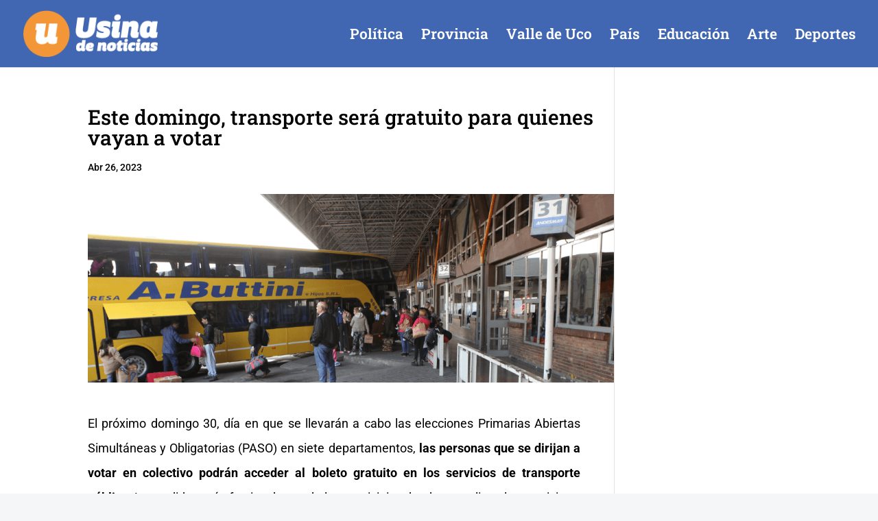

--- FILE ---
content_type: text/html; charset=utf-8
request_url: https://www.google.com/recaptcha/api2/aframe
body_size: 268
content:
<!DOCTYPE HTML><html><head><meta http-equiv="content-type" content="text/html; charset=UTF-8"></head><body><script nonce="R2JQ8PGq0hfRgP3c9PEyDQ">/** Anti-fraud and anti-abuse applications only. See google.com/recaptcha */ try{var clients={'sodar':'https://pagead2.googlesyndication.com/pagead/sodar?'};window.addEventListener("message",function(a){try{if(a.source===window.parent){var b=JSON.parse(a.data);var c=clients[b['id']];if(c){var d=document.createElement('img');d.src=c+b['params']+'&rc='+(localStorage.getItem("rc::a")?sessionStorage.getItem("rc::b"):"");window.document.body.appendChild(d);sessionStorage.setItem("rc::e",parseInt(sessionStorage.getItem("rc::e")||0)+1);localStorage.setItem("rc::h",'1769910434590');}}}catch(b){}});window.parent.postMessage("_grecaptcha_ready", "*");}catch(b){}</script></body></html>